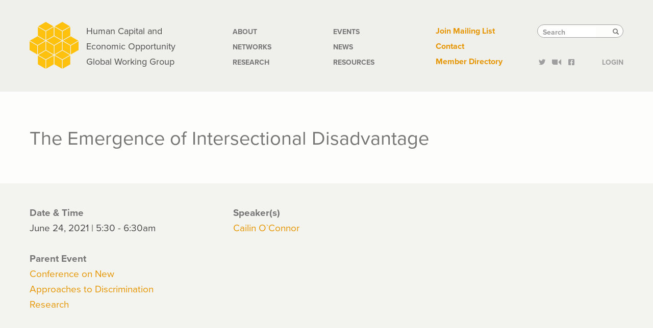

--- FILE ---
content_type: text/css
request_url: https://uchicago-brand-fonts.s3.us-east-2.amazonaws.com/UChicagoSerif.css
body_size: 1891
content:
/* @import must be at top of file, otherwise CSS will not work */
@import url("https://uchicago-brand-fonts.s3.us-east-2.amazonaws.com/UChicagoSerif.css");

@font-face {
      font-family: "UChicagoSerif";
    src: url('fonts/uchicago-serif/UChicagoSerif-Regular.woff2') format('woff2'),
        url('fonts/uchicago-serif/UChicagoSerif-Regular.woff') format('woff');
    font-weight: normal;
    font-style: normal;
    font-display: swap;
}

@font-face {
      font-family: "UChicagoSerif";
    src: url('fonts/uchicago-serif/UChicagoSerif-RegularItalic.woff2') format('woff2'),
        url('fonts/uchicago-serif/UChicagoSerif-RegularItalic.woff') format('woff');
    font-weight: normal;
    font-style: italic;
    font-display: swap;
}

@font-face {
      font-family: "UChicagoSerif";
    src: url('fonts/uchicago-serif/UChicagoSerif-SemiBold.woff2') format('woff2'),
        url('fonts/uchicago-serif/UChicagoSerif-SemiBold.woff') format('woff');
    font-weight: 600;
    font-style: normal;
    font-display: swap;
}

@font-face {
      font-family: "UChicagoSerif";
    src: url('fonts/uchicago-serif/UChicagoSerif-SemiBoldItalic.woff2') format('woff2'),
        url('fonts/uchicago-serif/UChicagoSerif-SemiBoldItalic.woff') format('woff');
    font-weight: 600;
    font-style: italic;
    font-display: swap;
}

@font-face {
      font-family: "UChicagoSerif";
    src: url('fonts/uchicago-serif/UChicagoSerif-Bold.woff2') format('woff2'),
        url('fonts/uchicago-serif/UChicagoSerif-Bold.woff') format('woff');
    font-weight: bold;
    font-style: normal;
    font-display: swap;
}

@font-face {
      font-family: "UChicagoSerif";
    src: url('fonts/uchicago-serif/UChicagoSerif-BoldItalic.woff2') format('woff2'),
        url('fonts/uchicago-serif/UChicagoSerif-BoldItalic.woff') format('woff');
    font-weight: bold;
    font-style: italic;
    font-display: swap;
}



--- FILE ---
content_type: image/svg+xml
request_url: https://hceconomics.uchicago.edu/themes/hceo/img/hceo_logo_96x96.svg
body_size: 2304
content:
<?xml version="1.0" encoding="utf-8"?>
<!-- Generator: Adobe Illustrator 16.0.0, SVG Export Plug-In . SVG Version: 6.00 Build 0)  -->
<!DOCTYPE svg PUBLIC "-//W3C//DTD SVG 1.1//EN" "http://www.w3.org/Graphics/SVG/1.1/DTD/svg11.dtd">
<svg version="1.1" id="Layer_1" xmlns="http://www.w3.org/2000/svg" xmlns:xlink="http://www.w3.org/1999/xlink" x="0px" y="0px"
	 width="96px" height="94px" viewBox="0 0 96 94" enable-background="new 0 0 96 94" xml:space="preserve">
<g>
	<polygon fill="#FEC10D" points="32.442,38.948 32.442,56.192 47.375,64.813 47.375,47.57 	"/>
	<polygon fill="#FEC10D" points="48.643,47.569 48.643,64.814 63.576,56.192 63.576,38.946 	"/>
	<polygon fill="#FEC10D" points="62.942,37.849 48.009,29.228 33.077,37.849 48.009,46.471 	"/>
	<polygon fill="#FEC10D" points="64.864,38.948 64.864,56.192 79.798,64.813 79.798,47.569 	"/>
	<polygon fill="#FEC10D" points="81.066,47.569 81.066,64.814 96,56.192 96,38.949 	"/>
	<polygon fill="#FEC10D" points="95.366,37.849 80.433,29.228 65.499,37.849 80.433,46.471 	"/>
	<polygon fill="#FEC10D" points="48.652,10.812 48.652,28.056 63.587,36.676 63.587,19.434 	"/>
	<polygon fill="#FEC10D" points="64.855,19.434 64.855,36.678 79.787,28.055 79.787,10.812 	"/>
	<polygon fill="#FEC10D" points="79.153,9.712 64.221,1.091 49.288,9.712 64.221,18.334 	"/>
	<polygon fill="#FEC10D" points="16.23,10.812 16.23,28.056 31.163,36.676 31.163,19.434 	"/>
	<polygon fill="#FEC10D" points="32.432,19.434 32.432,36.678 47.366,28.055 47.366,10.812 	"/>
	<polygon fill="#FEC10D" points="46.731,9.712 31.798,1.091 16.865,9.712 31.798,18.334 	"/>
	<polygon fill="#FEC10D" points="0,38.948 0,56.192 14.934,64.813 14.934,47.569 	"/>
	<polygon fill="#FEC10D" points="16.203,47.569 16.203,64.814 31.135,56.192 31.135,38.949 	"/>
	<polygon fill="#FEC10D" points="30.501,37.849 15.568,29.228 0.635,37.849 15.568,46.471 	"/>
	<polygon fill="#FEC10D" points="48.67,67.043 48.67,84.289 63.604,92.909 63.604,75.665 	"/>
	<polygon fill="#FEC10D" points="64.873,75.666 64.873,92.909 79.808,84.286 79.808,67.043 	"/>
	<polygon fill="#FEC10D" points="79.173,65.944 64.239,57.323 49.306,65.944 64.239,74.565 	"/>
	<polygon fill="#FEC10D" points="16.211,67.043 16.211,84.289 31.144,92.909 31.144,75.665 	"/>
	<polygon fill="#FEC10D" points="32.414,75.666 32.414,92.909 47.346,84.286 47.346,67.043 	"/>
	<polygon fill="#FEC10D" points="46.712,65.944 31.779,57.323 16.845,65.944 31.779,74.565 	"/>
</g>
</svg>


--- FILE ---
content_type: image/svg+xml
request_url: https://hceconomics.uchicago.edu/themes/hceo/img/hamburger.svg
body_size: 499
content:
<?xml version="1.0" encoding="utf-8"?>
<!-- Generator: Adobe Illustrator 16.0.0, SVG Export Plug-In . SVG Version: 6.00 Build 0)  -->
<!DOCTYPE svg PUBLIC "-//W3C//DTD SVG 1.1//EN" "http://www.w3.org/Graphics/SVG/1.1/DTD/svg11.dtd">
<svg version="1.1" id="Layer_1" xmlns="http://www.w3.org/2000/svg" xmlns:xlink="http://www.w3.org/1999/xlink" x="0px" y="0px"
	 width="20px" height="12px" viewBox="0 0 20 12" enable-background="new 0 0 20 12" xml:space="preserve">
<rect fill="#9F9F9F" width="20" height="2"/>
<rect y="10" fill="#9F9F9F" width="20" height="2"/>
<rect y="5" fill="#9F9F9F" width="20" height="2"/>
</svg>
